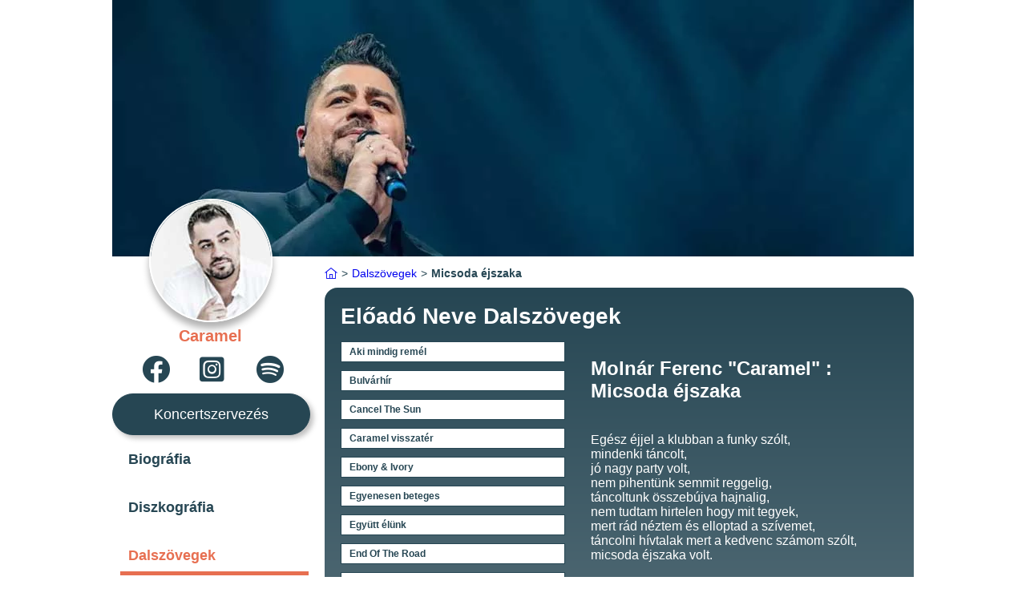

--- FILE ---
content_type: text/html; charset=UTF-8
request_url: https://caramel.eloadomuvesz.info/dalszovegek/micsoda_ejszaka
body_size: 3254
content:
<!DOCTYPE html>
<html lang="hu">


<head>

    <meta charset="UTF-8">
    <meta http-equiv="X-UA-Compatible" content="IE=edge">
    <meta name="viewport" content="width=device-width, initial-scale=1.0">
    <title>Caramel weboldal | Dalszövegek Micsoda éjszaka</title>
    <link rel="stylesheet" type="text/css" href="/css/main.css" />
    <script src="https://ajax.googleapis.com/ajax/libs/jquery/1.7.1/jquery.min.js" type="text/javascript"></script>
    <script src="/js/main.js" defer></script>
    
    <meta charset="utf-8" />
    <meta name="viewport" content="width=device-width,, initial-scale=1, maximum-scale=3.0, minimum-scale=1" />
    <meta name="csrf-token" content="METGvuAKnzNasbwVncIY2KPbvF2teuqV3MJkfKzN" />
    <meta name="og:url" content="https://caramel.eloadomuvesz.info/dalszovegek/micsoda_ejszaka" />
    <link rel="canonical" href="https://caramel.eloadomuvesz.info/dalszovegek/micsoda_ejszaka" />

    
    <title>Caramel weboldal | Dalszövegek Micsoda éjszaka</title>
    <meta name="og:title" content="Caramel weboldal | Dalszövegek Micsoda éjszaka" />


    
    <meta name="title" content="Caramel weboldal | Dalszövegek Micsoda éjszaka)" />
    <meta name="description" content="Caramel legnépszerűbb dalának szövegei, dalszövegek" />

    <meta name="og:description" content="Caramel legnépszerűbb dalának szövegei, dalszövegek" />
    <meta name="twitter:card" content="summary_large_image">

    <meta name="twitter:description" content="Caramel legnépszerűbb dalának szövegei, dalszövegek" />
    <meta name="twitter:title" content="Caramel weboldal | Dalszövegek Micsoda éjszaka" />


    </head>


<body class="wrapper theme blue">

    <div class="sidebar mobile">
        <div class="sidebar-performer-avatar"> <img src="https://egyuttes.info/storage/00/38/00389b2d316b34ed81185e0d0af17ac2.jpg" loading="lazy"
                srcset="https://egyuttes.info/storage/00/38/00389b2d316b34ed81185e0d0af17ac2.webp, https://egyuttes.info/storage/00/38/00389b2d316b34ed81185e0d0af17ac2.jpg" />
        </div>
        <div class="sidebar-performer-name">Caramel</div>
        <div class="sidebar-performer-socials">
            <button class="performer-social facebook"><i class="fab fa-facebook">
                    <div class="icon-background"></div>
                </i></button>
            <button class="performer-social instagram"><i class="fab fa-instagram-square">
                    <div class="icon-background"></div>
                </i></button>
            <button class="performer-social spotify"><i class="fab fa-spotify">
                    <div class="icon-background"></div>
                </i></button>
        </div>
        <a class="btn booking-btn" href="https://caramel.eloadomuvesz.info/elerhetoseg">Koncertszervezés</a>
        <div class="sidebar-menu">
                        <div class="menu-item ">
                <a href="/index" class="menu-item-text">Biográfia</a>
                <div class="underline"></div>
            </div>
                        <div class="menu-item ">
                <a href="/diszkografia" class="menu-item-text">Diszkográfia</a>
                <div class="underline"></div>
            </div>
                        <div class="menu-item active">
                <a href="/dalszovegek" class="menu-item-text">Dalszövegek</a>
                <div class="underline"></div>
            </div>
                        <div class="menu-item ">
                <a href="/kepek" class="menu-item-text">Képek</a>
                <div class="underline"></div>
            </div>
                        <div class="menu-item ">
                <a href="/elerhetoseg" class="menu-item-text">Elérhetőség</a>
                <div class="underline"></div>
            </div>
                        <div class="kb-banner">
                <div class="logo"><img src="https://caramel.eloadomuvesz.info/images/kb-logo.svg" alt=""></div>
                <span>Koncertszervezés, közvetlenül a produkciótól.</span>
                <a class="btn kb-btn" href="https://koncertbooking.com">Megtekint</a>
                <span class="ad-note">Hirdetés</span>
            </div>
        </div>

    </div>
    <div class="page">

        <div class="menu-layer"></div>
        <div class="cover-wrapper">
            <div class="blurred-image"></div>
            <div class="cover-image"><img src="https://egyuttes.info/storage/c5/2c/c52c8df1e1edc066b915900f54f6ff20.jpg" loading="lazy"
                    srcset="https://egyuttes.info/storage/c5/2c/c52c8df1e1edc066b915900f54f6ff20.webp, https://egyuttes.info/storage/c5/2c/c52c8df1e1edc066b915900f54f6ff20.jpg"
                    alt=""></div>
        </div>
        <div class="content-wrapper">
            <div class="sidebar">

                <div class="sidebar-performer-avatar"> <img src="https://egyuttes.info/storage/00/38/00389b2d316b34ed81185e0d0af17ac2.jpg" /></div>
                <div class="sidebar-performer-name">Caramel</div>
                <div class="sidebar-performer-socials">
                    <button class="performer-social facebook"><i class="fab fa-facebook">
                            <div class="icon-background"></div>
                        </i></button>
                    <button class="performer-social instagram"><i class="fab fa-instagram-square">
                            <div class="icon-background"></div>
                        </i></button>
                    <button class="performer-social spotify"><i class="fab fa-spotify">
                            <div class="icon-background"></div>
                        </i></button>
                </div>
                <a class="btn booking-btn" href="https://caramel.eloadomuvesz.info/elerhetoseg">Koncertszervezés</a>

                <div class="sidebar-menu">
                                        <div class="menu-item ">
                        <a href="/index" class="menu-item-text">Biográfia</a>
                        <div class="underline"></div>
                    </div>
                                        <div class="menu-item ">
                        <a href="/diszkografia" class="menu-item-text">Diszkográfia</a>
                        <div class="underline"></div>
                    </div>
                                        <div class="menu-item active">
                        <a href="/dalszovegek" class="menu-item-text">Dalszövegek</a>
                        <div class="underline"></div>
                    </div>
                                        <div class="menu-item ">
                        <a href="/kepek" class="menu-item-text">Képek</a>
                        <div class="underline"></div>
                    </div>
                                        <div class="menu-item ">
                        <a href="/elerhetoseg" class="menu-item-text">Elérhetőség</a>
                        <div class="underline"></div>
                    </div>
                                        <div class="kb-banner">
                        <div class="logo"><img src="https://caramel.eloadomuvesz.info/images/kb-logo.svg" alt=""></div>
                        <span>Koncertszervezés, közvetlenül a produkciótól.</span>
                        <a class="btn kb-btn" href="https://koncertbooking.com" target="_blank">Megtekint</a>
                        <span class="ad-note">Hirdetés</span>
                    </div>
                </div>

            </div>
            <!--Kezdőlap-->
            <div class="content" id="home">

                <div class="breadcrumb-padding">
    <div class="breadcrumb">

        

                        <a href="https://caramel.eloadomuvesz.info">
            <div class="breadcrumb-item first"><i class="fal fa-home-lg-alt"></i></div>
        </a>
        <span class="breadcrumb-separator">></span>
                        

                        <a href="https://caramel.eloadomuvesz.info/dalszovegek">
            <div class="breadcrumb-item"><span class="breadcrumb-title"
                    title="Dalszövegek">Dalszövegek</span></div>
                    
        </a>
        <span class="breadcrumb-separator">></span>
                        

                        <div class="breadcrumb-item active"><span class="breadcrumb-title"
                title="Micsoda éjszaka">Micsoda éjszaka</span></div>
                
                            </div>
</div>



                <div class="menu-row-mobile">
                    <button class="menu-btn"><i class="far fa-bars"></i></button>
                    <div class="sidebar-performer-name">Caramel</div>
                </div>

                                <div class="lyrics">
    <div class="contentWithBackground">
        <h1 class="title">Előadó Neve Dalszövegek</h1>
        <div class="lyrics-wrapper">
            <div class="songs-list mobile">
                

                <a class="song" href="https://caramel.eloadomuvesz.info/dalszovegek/aki_mindig_remel">Aki mindig remél</a>

                

                <a class="song" href="https://caramel.eloadomuvesz.info/dalszovegek/bulvarhir">Bulvárhír</a>

                

                <a class="song" href="https://caramel.eloadomuvesz.info/dalszovegek/cancel_the_sun">Cancel The Sun</a>

                

                <a class="song" href="https://caramel.eloadomuvesz.info/dalszovegek/caramel_visszater">Caramel visszatér</a>

                

                <a class="song" href="https://caramel.eloadomuvesz.info/dalszovegek/ebony_ivory">Ebony &amp; Ivory</a>

                

                <a class="song" href="https://caramel.eloadomuvesz.info/dalszovegek/egyenesen_beteges">Egyenesen beteges </a>

                

                <a class="song" href="https://caramel.eloadomuvesz.info/dalszovegek/egyutt_elunk">Együtt élünk </a>

                

                <a class="song" href="https://caramel.eloadomuvesz.info/dalszovegek/end_of_the_road">End Of The Road</a>

                

                <a class="song" href="https://caramel.eloadomuvesz.info/dalszovegek/felszarvazottak_balladaja">Felszarvazottak balladája</a>

                

                <a class="song" href="https://caramel.eloadomuvesz.info/dalszovegek/hat_ev_utan">Hat év után </a>

                

                <a class="song" href="https://caramel.eloadomuvesz.info/dalszovegek/hound_dog">Hound Dog</a>

                

                <a class="song" href="https://caramel.eloadomuvesz.info/dalszovegek/how_come_how_long">How Come How Long</a>

                

                <a class="song" href="https://caramel.eloadomuvesz.info/dalszovegek/ismeros_idegen">Ismerős idegen</a>

                

                <a class="song" href="https://caramel.eloadomuvesz.info/dalszovegek/igy_jo">Így jó</a>

                

                <a class="song" href="https://caramel.eloadomuvesz.info/dalszovegek/jegsziv">Jégszív </a>

                

                <a class="song" href="https://caramel.eloadomuvesz.info/dalszovegek/kezeket_fel">Kezeket fel</a>

                

                <a class="song" href="https://caramel.eloadomuvesz.info/dalszovegek/krisztus_urunknak_aldott_szuletesen">Krisztus Urunknak áldott születésén</a>

                

                <a class="song" href="https://caramel.eloadomuvesz.info/dalszovegek/leave_me_alone">Leave me alone</a>

                

                <a class="song" href="https://caramel.eloadomuvesz.info/dalszovegek/lelkembol_szol">Lelkemből szól</a>

                

                <a class="song" href="https://caramel.eloadomuvesz.info/dalszovegek/majdnem_muszeresz">Majdnem műszerész</a>

                

                <a class="song" href="https://caramel.eloadomuvesz.info/dalszovegek/meloban">Melóban</a>

                

                <a class="song" href="https://caramel.eloadomuvesz.info/dalszovegek/mennem_kell">Mennem kell</a>

                

                <a class="song" href="https://caramel.eloadomuvesz.info/dalszovegek/micsoda_ejszaka">Micsoda éjszaka</a>

                

                <a class="song" href="https://caramel.eloadomuvesz.info/dalszovegek/millio_kerdes">Millió kérdés</a>

                

                <a class="song" href="https://caramel.eloadomuvesz.info/dalszovegek/minden_pillanatban">Minden pillanatban</a>

                

                <a class="song" href="https://caramel.eloadomuvesz.info/dalszovegek/my_confession">My confession</a>

                

                <a class="song" href="https://caramel.eloadomuvesz.info/dalszovegek/my_love_is_your_love">My Love Is Your Love</a>

                

                <a class="song" href="https://caramel.eloadomuvesz.info/dalszovegek/ne_ebressz_fel">Ne ébressz fel</a>

                

                <a class="song" href="https://caramel.eloadomuvesz.info/dalszovegek/ne_menj_el">Ne menj el</a>

                

                <a class="song" href="https://caramel.eloadomuvesz.info/dalszovegek/ne_szolj">Ne szólj </a>

                

                <a class="song" href="https://caramel.eloadomuvesz.info/dalszovegek/nezz_a_tukorbe">Nézz a tükörbe</a>

                

                <a class="song" href="https://caramel.eloadomuvesz.info/dalszovegek/par_orara">Pár órára </a>

                

                <a class="song" href="https://caramel.eloadomuvesz.info/dalszovegek/september">September</a>

                

                <a class="song" href="https://caramel.eloadomuvesz.info/dalszovegek/shine">Shine</a>

                

                <a class="song" href="https://caramel.eloadomuvesz.info/dalszovegek/sir_duke">Sir Duke</a>

                

                <a class="song" href="https://caramel.eloadomuvesz.info/dalszovegek/sunrise">Sunrise</a>

                

                <a class="song" href="https://caramel.eloadomuvesz.info/dalszovegek/szallok_a_dallal">Szállok a dallal</a>

                

                <a class="song" href="https://caramel.eloadomuvesz.info/dalszovegek/te_vagy_a_vilag">Te vagy a világ</a>

                

                <a class="song" href="https://caramel.eloadomuvesz.info/dalszovegek/te_vagy_az_aki_kell">Te vagy aki kell </a>

                

                <a class="song" href="https://caramel.eloadomuvesz.info/dalszovegek/te_vagy_az_a_lany">Te vagy az a lány</a>

                

                <a class="song" href="https://caramel.eloadomuvesz.info/dalszovegek/u_remind_me">U Remind Me</a>

                

                <a class="song" href="https://caramel.eloadomuvesz.info/dalszovegek/ugyanugy_soul">Ugyanúgy soul </a>

                

                <a class="song" href="https://caramel.eloadomuvesz.info/dalszovegek/ujrahangolva">Újrahangolva</a>

                

                <a class="song" href="https://caramel.eloadomuvesz.info/dalszovegek/vart_varatlan">Várt váratlan</a>

                

                <a class="song" href="https://caramel.eloadomuvesz.info/dalszovegek/you_really_got_me">You Really Got Me</a>

                            </div>
                        <div class="song-lyrics">
                <button class="btn back-btn"><i class="far fa-chevron-left"></i>Dal kiválasztása</button>
                                <h2>Moln&aacute;r Ferenc &quot;Caramel&quot; : Micsoda &eacute;jszaka</h2>
<p><br />
Eg&eacute;sz &eacute;jjel a klubban a funky sz&oacute;lt,<br />
mindenki t&aacute;ncolt,<br />
j&oacute; nagy party volt,<br />
nem pihent&uuml;nk semmit reggelig,<br />
t&aacute;ncoltunk &ouml;sszeb&uacute;jva hajnalig,<br />
nem tudtam hirtelen hogy mit tegyek,<br />
mert r&aacute;d n&eacute;ztem &eacute;s elloptad a sz&iacute;vemet,<br />
t&aacute;ncolni h&iacute;vtalak mert a kedvenc sz&aacute;mom sz&oacute;lt,<br />
micsoda &eacute;jszaka volt.<br />
<br />
Refr.:<br />
Micsoda &eacute;jszaka volt ez a ny&aacute;rban,<br />
&uacute;gy v&aacute;rtam,<br />
micsoda &eacute;jszaka volt mikor r&aacute;d tal&aacute;ltam,<br />
ezt az est&eacute;t &eacute;n m&aacute;r soha nem felejtem,<br />
az&oacute;ta minden &eacute;jjel itt vagy mellettem.<br />
<br />
Refr:<br />
Micsoda &eacute;jszaka volt ez a ny&aacute;rban,<br />
&uacute;gy v&aacute;rtam,<br />
micsoda &eacute;jszaka volt mikor r&aacute;d tal&aacute;ltam,<br />
ezt az est&eacute;t &eacute;n m&aacute;r soha nem felejtem,<br />
az&oacute;ta minden &eacute;jjel itt vagy mellettem.<br />
<br />
Lazultam s elengedtem j&oacute;l magam,<br />
akkor m&eacute;g azt hittem minden rendbe van,<br />
de a sz&iacute;vem a pillanatra felfigyelt,<br />
megl&aacute;ttam a legjobb nőt ki mellettem kevert,<br />
egyszer csak hozz&aacute;m fordult hirtelen,<br />
pr&oacute;b&aacute;ltam nagy lenni de nem siker&uuml;lt,<br />
semmi sem,<br />
akkor a l&aacute;ny megfordult &eacute;s otthagyott,<br />
&eacute;n meg nem hittem el hogy ekkora nagy h&uuml;lye vagyok.<br />
<br />
Refr.:<br />
Micsoda &eacute;jszaka volt ez a ny&aacute;rban,<br />
&uacute;gy v&aacute;rtam,<br />
micsoda &eacute;jszaka volt mikor r&aacute;d tal&aacute;ltam,<br />
ezt az est&eacute;t &eacute;n m&aacute;r soha nem felejtem,<br />
az&oacute;ta minden &eacute;jjel itt vagy mellettem.<br />
<br />
Refr.:<br />
Micsoda &eacute;jszaka volt ez a ny&aacute;rban,<br />
&uacute;gy v&aacute;rtam,<br />
micsoda &eacute;jszaka volt mikor r&aacute;d tal&aacute;ltam,<br />
ezt az est&eacute;t &eacute;n m&aacute;r soha nem felejtem,<br />
az&oacute;ta minden &eacute;jjel itt vagy mellettem.</p>
                
            </div>
                    </div>
    </div>
</div>                                                


            </div>
        </div>
    </div>
    </div>
</body>

</html>